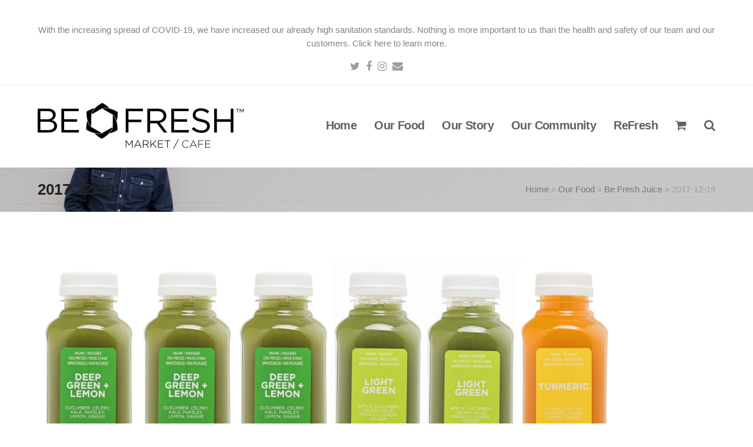

--- FILE ---
content_type: text/plain
request_url: https://www.google-analytics.com/j/collect?v=1&_v=j102&a=1634228367&t=pageview&_s=1&dl=https%3A%2F%2Fwww.befresh.ca%2Four-food%2Fthe-juice-box%2F2017-12-19%2F&ul=en-us%40posix&dt=2017-12-19%20-%20Befresh.ca&sr=1280x720&vp=1280x720&_u=YEBAAEABAAAAACAAI~&jid=1673141097&gjid=573054274&cid=380004367.1768356396&tid=UA-86106550-1&_gid=1069662174.1768356396&_r=1&_slc=1&gtm=45He61c1n81T5WBZKSv79026888za200zd79026888&gcd=13l3l3l3l1l1&dma=0&tag_exp=103116026~103200004~104527906~104528500~104684208~104684211~105391252~115938465~115938468~115985660~117041588&z=1451683799
body_size: -450
content:
2,cG-R23P1PK7SY